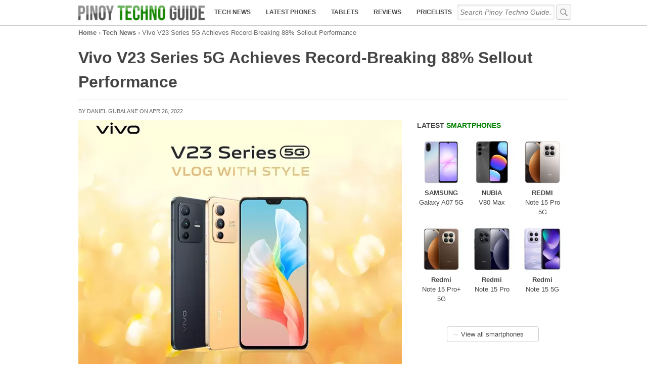

--- FILE ---
content_type: text/html; charset=utf-8
request_url: https://www.google.com/recaptcha/api2/aframe
body_size: 267
content:
<!DOCTYPE HTML><html><head><meta http-equiv="content-type" content="text/html; charset=UTF-8"></head><body><script nonce="98RZifnxiMu_TUCbOOT45A">/** Anti-fraud and anti-abuse applications only. See google.com/recaptcha */ try{var clients={'sodar':'https://pagead2.googlesyndication.com/pagead/sodar?'};window.addEventListener("message",function(a){try{if(a.source===window.parent){var b=JSON.parse(a.data);var c=clients[b['id']];if(c){var d=document.createElement('img');d.src=c+b['params']+'&rc='+(localStorage.getItem("rc::a")?sessionStorage.getItem("rc::b"):"");window.document.body.appendChild(d);sessionStorage.setItem("rc::e",parseInt(sessionStorage.getItem("rc::e")||0)+1);localStorage.setItem("rc::h",'1769908665457');}}}catch(b){}});window.parent.postMessage("_grecaptcha_ready", "*");}catch(b){}</script></body></html>